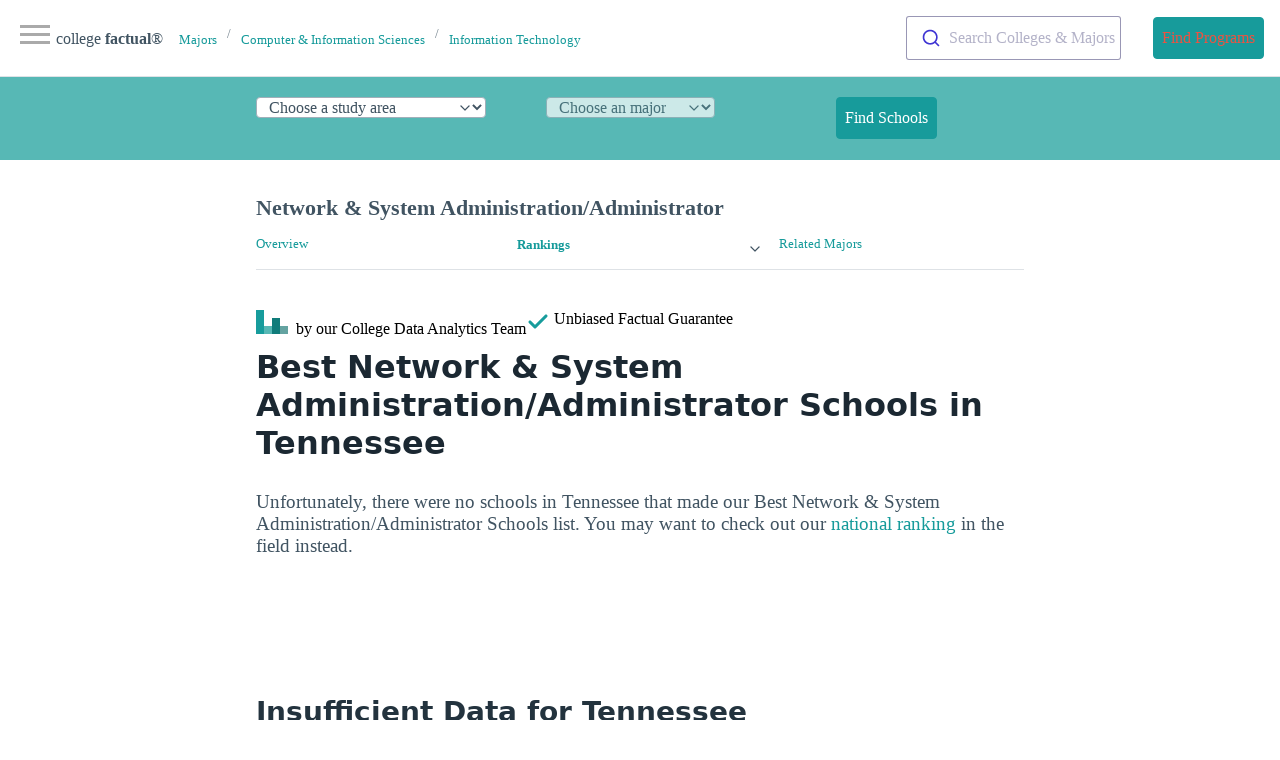

--- FILE ---
content_type: text/html
request_url: https://www.collegefactual.com/majors/computer-information-sciences/it-information-technology/network-and-system-administration-administrator/rankings/top-ranked/southeast/tennessee/?
body_size: 13746
content:
<!DOCTYPE html><html lang="en" data-theme="light"><head><meta charset="utf-8"/>
<script>var __ezHttpConsent={setByCat:function(src,tagType,attributes,category,force,customSetScriptFn=null){var setScript=function(){if(force||window.ezTcfConsent[category]){if(typeof customSetScriptFn==='function'){customSetScriptFn();}else{var scriptElement=document.createElement(tagType);scriptElement.src=src;attributes.forEach(function(attr){for(var key in attr){if(attr.hasOwnProperty(key)){scriptElement.setAttribute(key,attr[key]);}}});var firstScript=document.getElementsByTagName(tagType)[0];firstScript.parentNode.insertBefore(scriptElement,firstScript);}}};if(force||(window.ezTcfConsent&&window.ezTcfConsent.loaded)){setScript();}else if(typeof getEzConsentData==="function"){getEzConsentData().then(function(ezTcfConsent){if(ezTcfConsent&&ezTcfConsent.loaded){setScript();}else{console.error("cannot get ez consent data");force=true;setScript();}});}else{force=true;setScript();console.error("getEzConsentData is not a function");}},};</script>
<script>var ezTcfConsent=window.ezTcfConsent?window.ezTcfConsent:{loaded:false,store_info:false,develop_and_improve_services:false,measure_ad_performance:false,measure_content_performance:false,select_basic_ads:false,create_ad_profile:false,select_personalized_ads:false,create_content_profile:false,select_personalized_content:false,understand_audiences:false,use_limited_data_to_select_content:false,};function getEzConsentData(){return new Promise(function(resolve){document.addEventListener("ezConsentEvent",function(event){var ezTcfConsent=event.detail.ezTcfConsent;resolve(ezTcfConsent);});});}</script>
<script>if(typeof _setEzCookies!=='function'){function _setEzCookies(ezConsentData){var cookies=window.ezCookieQueue;for(var i=0;i<cookies.length;i++){var cookie=cookies[i];if(ezConsentData&&ezConsentData.loaded&&ezConsentData[cookie.tcfCategory]){document.cookie=cookie.name+"="+cookie.value;}}}}
window.ezCookieQueue=window.ezCookieQueue||[];if(typeof addEzCookies!=='function'){function addEzCookies(arr){window.ezCookieQueue=[...window.ezCookieQueue,...arr];}}
addEzCookies([{name:"ezoab_25118",value:"mod42; Path=/; Domain=collegefactual.com; Max-Age=7200",tcfCategory:"store_info",isEzoic:"true",},{name:"ezosuibasgeneris-1",value:"f6c87c43-c71d-4a7b-64aa-7da72effda73; Path=/; Domain=collegefactual.com; Expires=Wed, 27 Jan 2027 17:34:47 UTC; Secure; SameSite=None",tcfCategory:"understand_audiences",isEzoic:"true",}]);if(window.ezTcfConsent&&window.ezTcfConsent.loaded){_setEzCookies(window.ezTcfConsent);}else if(typeof getEzConsentData==="function"){getEzConsentData().then(function(ezTcfConsent){if(ezTcfConsent&&ezTcfConsent.loaded){_setEzCookies(window.ezTcfConsent);}else{console.error("cannot get ez consent data");_setEzCookies(window.ezTcfConsent);}});}else{console.error("getEzConsentData is not a function");_setEzCookies(window.ezTcfConsent);}</script><script type="text/javascript" data-ezscrex='false' data-cfasync='false'>window._ezaq = Object.assign({"edge_cache_status":12,"edge_response_time":131,"url":"https://www.collegefactual.com/majors/computer-information-sciences/it-information-technology/network-and-system-administration-administrator/rankings/top-ranked/southeast/tennessee/"}, typeof window._ezaq !== "undefined" ? window._ezaq : {});</script><script type="text/javascript" data-ezscrex='false' data-cfasync='false'>window._ezaq = Object.assign({"ab_test_id":"mod42"}, typeof window._ezaq !== "undefined" ? window._ezaq : {});window.__ez=window.__ez||{};window.__ez.tf={};</script><script type="text/javascript" data-ezscrex='false' data-cfasync='false'>window.ezDisableAds = true;</script>
<script data-ezscrex='false' data-cfasync='false' data-pagespeed-no-defer>var __ez=__ez||{};__ez.stms=Date.now();__ez.evt={};__ez.script={};__ez.ck=__ez.ck||{};__ez.template={};__ez.template.isOrig=true;__ez.queue=__ez.queue||function(){var e=0,i=0,t=[],n=!1,o=[],r=[],s=!0,a=function(e,i,n,o,r,s,a){var l=arguments.length>7&&void 0!==arguments[7]?arguments[7]:window,d=this;this.name=e,this.funcName=i,this.parameters=null===n?null:w(n)?n:[n],this.isBlock=o,this.blockedBy=r,this.deleteWhenComplete=s,this.isError=!1,this.isComplete=!1,this.isInitialized=!1,this.proceedIfError=a,this.fWindow=l,this.isTimeDelay=!1,this.process=function(){f("... func = "+e),d.isInitialized=!0,d.isComplete=!0,f("... func.apply: "+e);var i=d.funcName.split("."),n=null,o=this.fWindow||window;i.length>3||(n=3===i.length?o[i[0]][i[1]][i[2]]:2===i.length?o[i[0]][i[1]]:o[d.funcName]),null!=n&&n.apply(null,this.parameters),!0===d.deleteWhenComplete&&delete t[e],!0===d.isBlock&&(f("----- F'D: "+d.name),m())}},l=function(e,i,t,n,o,r,s){var a=arguments.length>7&&void 0!==arguments[7]?arguments[7]:window,l=this;this.name=e,this.path=i,this.async=o,this.defer=r,this.isBlock=t,this.blockedBy=n,this.isInitialized=!1,this.isError=!1,this.isComplete=!1,this.proceedIfError=s,this.fWindow=a,this.isTimeDelay=!1,this.isPath=function(e){return"/"===e[0]&&"/"!==e[1]},this.getSrc=function(e){return void 0!==window.__ezScriptHost&&this.isPath(e)&&"banger.js"!==this.name?window.__ezScriptHost+e:e},this.process=function(){l.isInitialized=!0,f("... file = "+e);var i=this.fWindow?this.fWindow.document:document,t=i.createElement("script");t.src=this.getSrc(this.path),!0===o?t.async=!0:!0===r&&(t.defer=!0),t.onerror=function(){var e={url:window.location.href,name:l.name,path:l.path,user_agent:window.navigator.userAgent};"undefined"!=typeof _ezaq&&(e.pageview_id=_ezaq.page_view_id);var i=encodeURIComponent(JSON.stringify(e)),t=new XMLHttpRequest;t.open("GET","//g.ezoic.net/ezqlog?d="+i,!0),t.send(),f("----- ERR'D: "+l.name),l.isError=!0,!0===l.isBlock&&m()},t.onreadystatechange=t.onload=function(){var e=t.readyState;f("----- F'D: "+l.name),e&&!/loaded|complete/.test(e)||(l.isComplete=!0,!0===l.isBlock&&m())},i.getElementsByTagName("head")[0].appendChild(t)}},d=function(e,i){this.name=e,this.path="",this.async=!1,this.defer=!1,this.isBlock=!1,this.blockedBy=[],this.isInitialized=!0,this.isError=!1,this.isComplete=i,this.proceedIfError=!1,this.isTimeDelay=!1,this.process=function(){}};function c(e,i,n,s,a,d,c,u,f){var m=new l(e,i,n,s,a,d,c,f);!0===u?o[e]=m:r[e]=m,t[e]=m,h(m)}function h(e){!0!==u(e)&&0!=s&&e.process()}function u(e){if(!0===e.isTimeDelay&&!1===n)return f(e.name+" blocked = TIME DELAY!"),!0;if(w(e.blockedBy))for(var i=0;i<e.blockedBy.length;i++){var o=e.blockedBy[i];if(!1===t.hasOwnProperty(o))return f(e.name+" blocked = "+o),!0;if(!0===e.proceedIfError&&!0===t[o].isError)return!1;if(!1===t[o].isComplete)return f(e.name+" blocked = "+o),!0}return!1}function f(e){var i=window.location.href,t=new RegExp("[?&]ezq=([^&#]*)","i").exec(i);"1"===(t?t[1]:null)&&console.debug(e)}function m(){++e>200||(f("let's go"),p(o),p(r))}function p(e){for(var i in e)if(!1!==e.hasOwnProperty(i)){var t=e[i];!0===t.isComplete||u(t)||!0===t.isInitialized||!0===t.isError?!0===t.isError?f(t.name+": error"):!0===t.isComplete?f(t.name+": complete already"):!0===t.isInitialized&&f(t.name+": initialized already"):t.process()}}function w(e){return"[object Array]"==Object.prototype.toString.call(e)}return window.addEventListener("load",(function(){setTimeout((function(){n=!0,f("TDELAY -----"),m()}),5e3)}),!1),{addFile:c,addFileOnce:function(e,i,n,o,r,s,a,l,d){t[e]||c(e,i,n,o,r,s,a,l,d)},addDelayFile:function(e,i){var n=new l(e,i,!1,[],!1,!1,!0);n.isTimeDelay=!0,f(e+" ...  FILE! TDELAY"),r[e]=n,t[e]=n,h(n)},addFunc:function(e,n,s,l,d,c,u,f,m,p){!0===c&&(e=e+"_"+i++);var w=new a(e,n,s,l,d,u,f,p);!0===m?o[e]=w:r[e]=w,t[e]=w,h(w)},addDelayFunc:function(e,i,n){var o=new a(e,i,n,!1,[],!0,!0);o.isTimeDelay=!0,f(e+" ...  FUNCTION! TDELAY"),r[e]=o,t[e]=o,h(o)},items:t,processAll:m,setallowLoad:function(e){s=e},markLoaded:function(e){if(e&&0!==e.length){if(e in t){var i=t[e];!0===i.isComplete?f(i.name+" "+e+": error loaded duplicate"):(i.isComplete=!0,i.isInitialized=!0)}else t[e]=new d(e,!0);f("markLoaded dummyfile: "+t[e].name)}},logWhatsBlocked:function(){for(var e in t)!1!==t.hasOwnProperty(e)&&u(t[e])}}}();__ez.evt.add=function(e,t,n){e.addEventListener?e.addEventListener(t,n,!1):e.attachEvent?e.attachEvent("on"+t,n):e["on"+t]=n()},__ez.evt.remove=function(e,t,n){e.removeEventListener?e.removeEventListener(t,n,!1):e.detachEvent?e.detachEvent("on"+t,n):delete e["on"+t]};__ez.script.add=function(e){var t=document.createElement("script");t.src=e,t.async=!0,t.type="text/javascript",document.getElementsByTagName("head")[0].appendChild(t)};__ez.dot=__ez.dot||{};__ez.queue.addFileOnce('/detroitchicago/boise.js', '/detroitchicago/boise.js?gcb=195-6&cb=5', true, [], true, false, true, false);__ez.queue.addFileOnce('/parsonsmaize/abilene.js', '/parsonsmaize/abilene.js?gcb=195-6&cb=e80eca0cdb', true, [], true, false, true, false);__ez.queue.addFileOnce('/parsonsmaize/mulvane.js', '/parsonsmaize/mulvane.js?gcb=195-6&cb=e75e48eec0', true, ['/parsonsmaize/abilene.js'], true, false, true, false);__ez.queue.addFileOnce('/detroitchicago/birmingham.js', '/detroitchicago/birmingham.js?gcb=195-6&cb=539c47377c', true, ['/parsonsmaize/abilene.js'], true, false, true, false);</script>
<script data-ezscrex="false" type="text/javascript" data-cfasync="false">window._ezaq = Object.assign({"ad_cache_level":0,"adpicker_placement_cnt":0,"ai_placeholder_cache_level":0,"ai_placeholder_placement_cnt":-1,"article_category":"/majors/profile/rankings/top-ran","domain":"collegefactual.com","domain_id":25118,"ezcache_level":1,"ezcache_skip_code":0,"has_bad_image":0,"has_bad_words":0,"is_sitespeed":0,"lt_cache_level":0,"publish_date":"2013-05-01","response_size":51206,"response_size_orig":45444,"response_time_orig":82,"template_id":5,"url":"https://www.collegefactual.com/majors/computer-information-sciences/it-information-technology/network-and-system-administration-administrator/rankings/top-ranked/southeast/tennessee/","word_count":0,"worst_bad_word_level":0}, typeof window._ezaq !== "undefined" ? window._ezaq : {});__ez.queue.markLoaded('ezaqBaseReady');</script>
<script type='text/javascript' data-ezscrex='false' data-cfasync='false'>
window.ezAnalyticsStatic = true;

function analyticsAddScript(script) {
	var ezDynamic = document.createElement('script');
	ezDynamic.type = 'text/javascript';
	ezDynamic.innerHTML = script;
	document.head.appendChild(ezDynamic);
}
function getCookiesWithPrefix() {
    var allCookies = document.cookie.split(';');
    var cookiesWithPrefix = {};

    for (var i = 0; i < allCookies.length; i++) {
        var cookie = allCookies[i].trim();

        for (var j = 0; j < arguments.length; j++) {
            var prefix = arguments[j];
            if (cookie.indexOf(prefix) === 0) {
                var cookieParts = cookie.split('=');
                var cookieName = cookieParts[0];
                var cookieValue = cookieParts.slice(1).join('=');
                cookiesWithPrefix[cookieName] = decodeURIComponent(cookieValue);
                break; // Once matched, no need to check other prefixes
            }
        }
    }

    return cookiesWithPrefix;
}
function productAnalytics() {
	var d = {"pr":[6,3],"omd5":"8996adb66c00addf674895707bab6f41","nar":"risk score"};
	d.u = _ezaq.url;
	d.p = _ezaq.page_view_id;
	d.v = _ezaq.visit_uuid;
	d.ab = _ezaq.ab_test_id;
	d.e = JSON.stringify(_ezaq);
	d.ref = document.referrer;
	d.c = getCookiesWithPrefix('active_template', 'ez', 'lp_');
	if(typeof ez_utmParams !== 'undefined') {
		d.utm = ez_utmParams;
	}

	var dataText = JSON.stringify(d);
	var xhr = new XMLHttpRequest();
	xhr.open('POST','/ezais/analytics?cb=1', true);
	xhr.onload = function () {
		if (xhr.status!=200) {
            return;
		}

        if(document.readyState !== 'loading') {
            analyticsAddScript(xhr.response);
            return;
        }

        var eventFunc = function() {
            if(document.readyState === 'loading') {
                return;
            }
            document.removeEventListener('readystatechange', eventFunc, false);
            analyticsAddScript(xhr.response);
        };

        document.addEventListener('readystatechange', eventFunc, false);
	};
	xhr.setRequestHeader('Content-Type','text/plain');
	xhr.send(dataText);
}
__ez.queue.addFunc("productAnalytics", "productAnalytics", null, true, ['ezaqBaseReady'], false, false, false, true);
</script><base href="https://www.collegefactual.com/majors/computer-information-sciences/it-information-technology/network-and-system-administration-administrator/rankings/top-ranked/southeast/tennessee/"/>
      <meta name="mf_offers_url" content="https://www.collegefactual.com/majors/computer-information-sciences/it-information-technology/network-and-system-administration-administrator/offers.json"/>
<meta name="viewport" content="width=device-width, initial-scale=1"/>
<title>2025 Best Colleges for Network &amp; System Administration/Administrator in Tennessee</title>
<meta name="description" content="Find the best colleges for Network &amp; System Administration/Administrator in Tennessee and the greater Southeast region. "/><meta name="robots" content="index, follow"/>
<meta name="googlebot" content="index, follow"/><meta name="ad-template" content="dms-only"/><meta name="mf-type" content="majors"/><meta name="mf-template" content="/majors/profile/rankings/top-ranked/southeast/tennessee "/>
<meta name="category" content="/majors/profile/rankings/top-ranked/southeast/tennessee "/>
<meta name="article:section" content="/majors/profile/rankings/top-ranked/southeast/tennessee "/><meta name="mf_major_slug" content="computer-information-sciences/it-information-technology/network-and-system-administration-administrator"/>
    <meta name="”mf_major_name”" content="Network &amp; System Administration/Administrator"/>
    <meta name="”mf_major_alias”" content=""/>
    <meta name="mf_education_level_type_slug" content="bachelors"/>
    <meta name="mf_education_level_type_name" content="Bachelors"/>
    <meta name="mf_education_level_type_alias" content="bachelors"/>
<script>(function(w,d,s,l,i){w[l]=w[l]||[];w[l].push({'gtm.start':
new Date().getTime(),event:'gtm.js'});var f=d.getElementsByTagName(s)[0],
j=d.createElement(s),dl=l!='dataLayer'?'&l='+l:'';j.async=true;j.src=
'https://www.googletagmanager.com/gtm.js?id='+i+dl;f.parentNode.insertBefore(j,f);
})(window,document,'script','dataLayer','GTM-PCXLXNH');</script>



<meta name="theme-color" content="#009999"/>

<link rel="shortcut icon" href="https://www.collegefactual.com//favicon.ico"/>
<meta name="theme-color" content="#009999"/>


  <script type="application/ld+json">
  {
    "@context": "https://schema.org",
    "@type": "Article",
    "mainEntityOfPage": {
      "@type": "WebPage", 
      "@id": "https:\/\/www.collegefactual.com\/majors\/computer-information-sciences\/it-information-technology\/network-and-system-administration-administrator\/rankings\/top-ranked\/southeast\/tennessee\/" 
    }, 
    "url": "https:\/\/www.collegefactual.com\/majors\/computer-information-sciences\/it-information-technology\/network-and-system-administration-administrator\/rankings\/top-ranked\/southeast\/tennessee\/", 
    "headline": "2025 Best Colleges for Network \u0026 System Administration\/Administrator in Tennessee", 
    "description": "Find the best colleges for Network \u0026 System Administration\/Administrator in Tennessee and the greater Southeast region. ", 
    "abstract": "Find the best colleges for Network \u0026 System Administration\/Administrator in Tennessee and the greater Southeast region. ", 
    "primaryImageOfPage": "https:\/\/s3.amazonaws.com\/college-static-images\/majors\/v1\/11.1_0.jpg", 
    "datePublished": "2013-05-01T08:00:00-05:00",
    "dateModified": "2025-08-01T07:42:15\u002b00:00", 
    "keywords": "[best network \u0026 system administration\/administrator schools in tennessee top schools for network \u0026 system administration\/administrator in tennessee]", 
    "inLanguage": "en-US", 
    "wordCount": "300", 
    "mainContentOfPage": {"cssSelector": "#main_content"},
    "publisher": {
      "@type":"Organization",
      "name":"College Factual",
      "sameAs":[
        "https://twitter.com/CollegeFactual/",
        "https://www.pinterest.com/collegefactual/",
        "https://www.linkedin.com/company/college-factual/",
        "https://plus.google.com/u/0/108455217066876653530/posts"
      ],
      "logo": {
        "@type": "ImageObject", 
        "url": "https://www.collegefactual.com/assets/images/collegefactual-logo-small.svg"
      }, 
      "url":"https:\/\/www.collegefactual.com\/"
    },
    "breadcrumb": {
      "@context":"http://schema.org",
      "@type":"BreadcrumbList",
      "itemListElement":[{ 
          "@type":"ListItem",
          "position":  1 , 
          "item": "\/majors\/",
          "name":"Majors"
        },{ 
          "@type":"ListItem",
          "position":  2 , 
          "item": "\/majors\/computer-information-sciences\/",
          "name":"Computer \u0026 Information Sciences"
        },{ 
          "@type":"ListItem",
          "position":  3 , 
          "item": "\/majors\/computer-information-sciences\/it-information-technology\/",
          "name":"Information Technology"
        },
        { 
          "@type":"ListItem",
          "position":  4 , 
          "item": "https:\/\/www.collegefactual.com\/majors\/computer-information-sciences\/it-information-technology\/network-and-system-administration-administrator\/rankings\/top-ranked\/southeast\/tennessee\/",
          "name":"2025 Best Colleges for Network \u0026 System Administration\/Administrator in Tennessee"
        }]
    }, 
    "potentialAction": {
        "@type": "SearchAction",
        "target": {
          "@type": "EntryPoint",
          "urlTemplate": "https://www.collegefactual.com/search/?cfSearch={search_term_string}"
        },
        "query-input": "required name=search_term_string"
      }
    }
  </script>

  
  
  <meta property="fb:app_id" content="123821471135083"/>
  <meta property="og:url" content="https://www.collegefactual.com/majors/computer-information-sciences/it-information-technology/network-and-system-administration-administrator/rankings/top-ranked/southeast/tennessee/"/>
  <meta property="og:title" content="2025 Best Colleges for Network &amp; System Administration/Administrator in Tennessee"/>
  <meta name="twitter:url" content="https://www.collegefactual.com/majors/computer-information-sciences/it-information-technology/network-and-system-administration-administrator/rankings/top-ranked/southeast/tennessee/"/>
  <meta name="twitter:title" content="2025 Best Colleges for Network &amp; System Administration/Administrator in Tennessee"/>
  <meta property="og:description" content="Find the best colleges for Network &amp; System Administration/Administrator in Tennessee and the greater Southeast region. "/>
  <meta name="twitter:description" content="Find the best colleges for Network &amp; System Administration/Administrator in Tennessee and the greater Southeast region. "/><meta property="og:image" content="https://www.collegefactual.com//_dir-static/img/default_page_share.png"/>
  <meta name="twitter:image" content="https://www.collegefactual.com//_dir-static/img/default_page_share.png"/><link rel="canonical" href="https://www.collegefactual.com/majors/computer-information-sciences/it-information-technology/network-and-system-administration-administrator/rankings/top-ranked/southeast/tennessee/"/>

<link href="/assets/css/styles.css?v=1754034135" rel="stylesheet"/>

<link rel="stylesheet" href="https://cdn.jsdelivr.net/npm/@algolia/autocomplete-theme-classic@1.17.4/dist/theme.min.css" integrity="sha256-UkJ6M/X/7bx51X3Le++E2/XJW0N9E5WA7zgmO9dIONc=" crossorigin="anonymous"/>

<script>
  var cfSiteConfig = {
    baseURL: "https:\/\/www.collegefactual.com\/",
    backendBaseURL: "https:\/\/collegefactual.com",
  };
</script>

<script type="text/javascript" src="https://www.esyoh.com/clients/js/widget.js?ver=3.0.0" id="esyoh-widget-js"></script>

<script type='text/javascript'>
var ezoTemplate = 'orig_site';
var ezouid = '1';
var ezoFormfactor = '1';
</script><script data-ezscrex="false" type='text/javascript'>
var soc_app_id = '0';
var did = 25118;
var ezdomain = 'collegefactual.com';
var ezoicSearchable = 1;
</script></head>

  <body><noscript><iframe src="https://www.googletagmanager.com/ns.html?id=GTM-PCXLXNH"
height="0" width="0" style="display:none;visibility:hidden"></iframe></noscript>

<div id="nav-container">
  <div class="bg"></div>

  <div class="nav-icon" tabindex="0">
    <span class="icon-bar"></span>
    <span class="icon-bar"></span>
    <span class="icon-bar"></span>
  </div>

  <div id="nav-content" tabindex="0">
    <ul>
      <li style="white-space: nowrap;">
        <a id="cfHomeLink" href="https://www.collegefactual.com/" aria-label="Home">
          <img src="/assets/images/logo-header.svg" alt="College Factual"/><span>college <strong>factual</strong></span>
        </a>
      </li><li><a href="/colleges/">Colleges</a></li><li><a href="/majors/">Majors</a></li><li><a href="/rankings/">Rankings</a></li><li>
        <a href="/find-schools/education-level/" role="button" class="contrast" style="width: 90%">Find Schools</a>
      </li>
      
      <li class="small"><a href="https://twitter.com/CollegeFactual">Twitter</a><a href="https://www.facebook.com/CollegeFactual">Facebook</a><a href="https://www.pinterest.com/collegefactual/">Pinterest</a></li>
    </ul>
  </div>
</div>
<nav class="container-fluid" id="navSite">
  <ul>
    <li><a href="https://www.collegefactual.com/" aria-label="Home" class="brandTitle">college <strong>factual</strong>®</a></li>
    <li>
      <nav aria-label="breadcrumb" class="mHide navBreadcrumb">
        <ul><li><a href="/majors/" style="font-size:0.8rem;">Majors</a></li><li><a href="/majors/computer-information-sciences/" style="font-size:0.8rem;">Computer &amp; Information Sciences</a></li><li><a href="/majors/computer-information-sciences/it-information-technology/" style="font-size:0.8rem;">Information Technology</a></li></ul>
      </nav>
    </li>
  </ul>
  <ul>
     <li>
      <div id="autocomplete"></div>
    </li>

    <li>
      
          
        
    </li>
  
    <li>
        <a href="/find-schools/education-level/" role="button" class="contrast">Find Programs</a>
    </li>
    
    
    
  </ul>
</nav>

<div id="dpHeader" class="container-fluid">
  <div class="container"><form action="https://www./majors/" method="post" id="degreePicker" name="degreePicker" class="degreePicker" onsubmit="dpSubmit();">

<div id="dpDiv">
  <div id="cip0div">
    <label for="cip0" class="cip0"><select id="cip0" name="cip0">
        <option value="">Choose a study area</option>
        <option value="arts">Art &amp; Design</option>
        <option value="business">Business &amp; Management</option>
        <option value="tech">Computers &amp; Technology</option>
        <option value="law">Criminal Justice &amp; Legal</option>
        <option value="education">Education &amp; Teaching</option>
        <option value="humanities">Liberal Arts &amp; Humanities</option>
        <option value="healthcare">Nursing &amp; Healthcare</option>
        <option value="psychology">Psychology &amp; Counseling</option>
        <option value="stem">Science &amp; Engineering</option>
        <option value="trades">Trades &amp; Careers</option>
        <option value="general">Undecided/General</option>
      </select>
    </label>
  </div>
  <div id="cip2div">
    <label for="cip2" class="cip2"><select id="cip2" name="cip2" disabled="">
        <option value="">Choose an major</option>
      </select>
    </label>
  </div>
  <div id="cip6div">
    <label for="cip6" class="cip6"><select id="cip6" name="cip6" disabled="">
        <option value="">Choose an emphasis (optional)</option>
      </select>
    </label>
  </div>
  <div style="align-self: flex-end;">
    <button type="submit" id="dpBtn" value="Find Schools" class="contrast dpBtn" disabled="">Find Schools</button>
  </div>
</div>
<input type="hidden" name="template" id="template" value=""/>
<input type="hidden" name="offers" id="offers" value="false"/>


</form>
</div>
</div><div id="cfAdBlock-102" class="cfAdBlock"><span id="ezoic-pub-ad-placeholder-102"></span></div><div class="container" id="navPage">
        <nav>
            <ul>
                <li><span id="pageTitle">Network &amp; System Administration/Administrator</span></li>
            </ul></nav>
    </div><div class="container" id="navPageMenu">
            <div class="grid"><div><a href="https://www.collegefactual.com//majors/computer-information-sciences/it-information-technology/network-and-system-administration-administrator/" class="">Overview</a></div><div><details role="list">
                                        <summary aria-haspopup="listbox" aria-controls="nav-rankings" role="link"><a href="https://www.collegefactual.com//majors/computer-information-sciences/it-information-technology/network-and-system-administration-administrator/rankings/" class="active">Rankings</a></summary>
                                        <ul role="listbox"><li class="navItemCurrent"><a class="nav-link secondaryItem currentSubItem" href="https://www.collegefactual.com//majors/computer-information-sciences/it-information-technology/network-and-system-administration-administrator/rankings/top-ranked/">Top Ranked</a></li><li class=""><a class="nav-link secondaryItem" href="https://www.collegefactual.com//majors/computer-information-sciences/it-information-technology/network-and-system-administration-administrator/rankings/top-ranked-online/">Top Online</a></li><li class=""><a class="nav-link secondaryItem" href="https://www.collegefactual.com//majors/computer-information-sciences/it-information-technology/network-and-system-administration-administrator/rankings/highest-paid-grads/">Highest Paid</a></li><li class=""><a class="nav-link secondaryItem" href="https://www.collegefactual.com//majors/computer-information-sciences/it-information-technology/network-and-system-administration-administrator/rankings/best-value/">Best Value</a></li><li class=""><a class="nav-link secondaryItem" href="https://www.collegefactual.com//majors/computer-information-sciences/it-information-technology/network-and-system-administration-administrator/rankings/most-popular/">Popular</a></li><li class=""><a class="nav-link secondaryItem" href="https://www.collegefactual.com//majors/computer-information-sciences/it-information-technology/network-and-system-administration-administrator/rankings/most-popular-online/">Popular Online</a></li><li class=""><a class="nav-link secondaryItem" href="https://www.collegefactual.com//majors/computer-information-sciences/it-information-technology/network-and-system-administration-administrator/rankings/most-focused/">Focused</a></li><li class=""><a class="nav-link secondaryItem" href="https://www.collegefactual.com//majors/computer-information-sciences/it-information-technology/network-and-system-administration-administrator/rankings/top-ranked-non-traditional/">Non-Traditional</a></li><li class=""><a class="nav-link secondaryItem" href="https://www.collegefactual.com//majors/computer-information-sciences/it-information-technology/network-and-system-administration-administrator/rankings/top-ranked-veterans/">Veterans</a></li></ul>
                                    </details></div><div><a href="https://www.collegefactual.com//majors/computer-information-sciences/it-information-technology/network-and-system-administration-administrator/related-majors/" class="">Related Majors</a></div></div>
        </div>
        
        <div id="byline" class="container">
  <div><img src="/assets/images/logo-header.svg" alt="College Factual"/> <span class="mHide"> by our College </span>Data Analytics Team</div>
  <div id="fact-check">      <span class="mHide"> Unbiased </span>Factual Guarantee</div>
</div><div class="container"><!-- Ensure we don't divide by zero -->
<h1 id="best-network--system-administrationadministrator-schools-in-tennessee">Best Network &amp; System Administration/Administrator Schools in Tennessee</h1>
<p>Unfortunately, there were no schools in Tennessee that made our Best Network &amp; System Administration/Administrator Schools list. You may want to check out our <a href="https://www.collegefactual.com/majors/computer-information-sciences/it-information-technology/network-and-system-administration-administrator/rankings/top-ranked/">national ranking</a> in the field instead.
</p></div><div id="cfAdBlock-159" class="cfAdBlock"><span id="ezoic-pub-ad-placeholder-159"></span></div><div class="container"><p></p>
<div class="esy_widget_container "></div>

<script data-cfasync="false" type="text/javascript">
    document.addEventListener("DOMContentLoaded", function(event) {ESY.Widget({
        category_id: '',
        new_window: '',
        results: '3',
        title: 'Featured Network \u0026 System Administration\/Administrator Programs',
        domain_id: 'collegefactual.com',
        type: 'custom_bullets',
        widget_layout: 'vertical',
        intro: 'Learn about start dates, transferring credits, availability of financial aid, and more by contacting the universities offering the following programs: ',
        placement: '',
        custom_options: 'CompTIA Network\u002b Training Boot Camp :847; CompTIA Security\u002b Training Boot Camp :846'
    });});
</script>

<p><a name="methodology"></a></p>
<div class="esy_widget_container "></div>

<script data-cfasync="false" type="text/javascript">
    document.addEventListener("DOMContentLoaded", function(event) {ESY.Widget({
        category_id: '847,846',
        new_window: '',
        results: '3',
        title: 'Featured Network \u0026 System Administration\/Administrator Programs',
        domain_id: 'collegefactual.com',
        type: 'listings',
        widget_layout: 'vertical',
        intro: 'Learn about start dates, transferring credits, availability of financial aid, and more by contacting the universities below.',
        placement: '',
        custom_options: ''
    });});
</script>

<p><a name="discover_best_schools"></a>
<a name="rankings_top25"></a></p>
<h2 id="insufficient-data-for-tennessee">Insufficient Data for Tennessee</h2>
<p>As a result of lacking data, we couldn&#39;t show you the network &amp; system administration/administrator quality ranking. This is usually due to there not being enough schools in Tennessee that both offer network &amp; system administration/administrator and provided enough information for us to do a sufficient analysis.</p>
<p>Instead,  take a look at  at some of our other Network &amp; System Administration/Administrator rankings below or check out our overall <a href="/majors/computer-information-sciences/it-information-technology/network-and-system-administration-administrator/rankings/top-ranked/">Best Colleges for Network &amp; System Administration/Administrator</a> ranking.</p>
<p><a name="rankings_top50"></a></p>
<div class="esy_widget_container "></div>

<script data-cfasync="false" type="text/javascript">
    document.addEventListener("DOMContentLoaded", function(event) {ESY.Widget({
        category_id: '711,712,851',
        new_window: '',
        results: '3',
        title: 'Related Programs',
        domain_id: 'collegefactual.com',
        type: 'listings',
        widget_layout: 'vertical',
        intro: 'Learn about other programs related to Network \u0026 System Administration\/Administrator that might interest you.',
        placement: '',
        custom_options: ''
    });});
</script>

<p><a name="rankings_top15pct"></a></p>
<p><a name="rankings_honorable_mentions"></a></p>
<p><a name="top_ranking_lists"></a></p>
<p><a href="/rankings/">View All Rankings &gt;</a></p>
<p><a name="related_majors"></a></p>
<h2 id="rankings-in-majors-related-to-network-administration">Rankings in Majors Related to Network Administration</h2>
<p>Network &amp; System Administration/Administrator is one of 6 different types of <a href="/majors/computer-information-sciences/it-information-technology/rankings/top-ranked/">Information Technology</a> programs to choose from.</p>
<p><a name="related_majors_siblings"></a></p>
<h3 id="most-popular-majors-related-to-network-administration">Most Popular Majors Related to Network Administration</h3>
<figure><table role="grid" class="table">
<thead>
<tr>
<th style="text-align:left">Related Major</th>
<th style="text-align:right">Annual Graduates</th>
</tr>
</thead>
<tbody>
<tr>
<td style="text-align:left"><a href="/majors/computer-information-sciences/it-information-technology/computer-support-specialist/rankings/top-ranked/southeast/tennessee/">Computer Support Specialist</a></td>
<td style="text-align:right">231</td>
</tr>
<tr>
<td style="text-align:left"><a href="/majors/computer-information-sciences/it-information-technology/system-networking-and-lan-wan-management-manager/rankings/top-ranked/southeast/tennessee/">System, Networking, &amp; LAN/WAN Management/Manager</a></td>
<td style="text-align:right">46</td>
</tr>
<tr>
<td style="text-align:left"><a href="/majors/computer-information-sciences/it-information-technology/information-technology-project-management/rankings/top-ranked/southeast/tennessee/">Information Technology Project Management</a></td>
<td style="text-align:right">34</td>
</tr>
<tr>
<td style="text-align:left"><a href="/majors/computer-information-sciences/it-information-technology/computer-is-security/rankings/top-ranked/southeast/tennessee/">Computer &amp; IS Security</a></td>
<td style="text-align:right">25</td>
</tr>
<tr>
<td style="text-align:left"><a href="/majors/computer-information-sciences/it-information-technology/information-technology-management/rankings/top-ranked/southeast/tennessee/">Information Technology Management</a></td>
<td style="text-align:right">3</td>
</tr>
<tr>
<td style="text-align:left"><a href="/majors/computer-information-sciences/it-information-technology/web-multimedia-management-and-webmaster/rankings/top-ranked/southeast/tennessee/">Web/Multimedia Management &amp; Webmaster</a></td>
<td style="text-align:right">1</td>
</tr>
</tbody>
</table>
</figure>
<p><a href="/majors/computer-information-sciences/it-information-technology/network-and-system-administration-administrator/related-majors/">View All Network Administration Related Majors &gt;</a></p>
<p><a name="references"></a>
</p></div><div id="cfAdBlock-115" class="cfAdBlock"><span id="ezoic-pub-ad-placeholder-115"></span></div><div class="container"><p></p>
<h2 id="notes-and-references">Notes and References</h2>
<ul>
<li>The bars on the spread charts above show the distribution of the schools on this list +/- one standard deviation from the mean.</li>
<li>The Integrated Postsecondary Education Data System (<a href="https://nces.ed.gov/ipeds/">IPEDS</a>) from the National Center for Education Statistics (NCES), a branch of the U.S. Department of Education (DOE) serves as the core of the rest of our data about colleges.</li>
<li>Credit for the banner image above goes to <a href="https://www.pexels.com/photo/usb-technology-green-microchip-57007/">Craig Dennis</a>.</li>
</ul>
<p>More about our <a href="/about/references/">data sources and methodologies</a>.</p>
<div id="cfAdBlock-116" class="cfAdBlock"><span id="ezoic-pub-ad-placeholder-116"></span></div>

    </div><div class="container-fluid" style="margin-top:20px;border-top:1px solid #ccc;">
  <div class="container" style="padding:20px 0px 0px 0px;">
    <h4>Popular Reports</h4>
    <details>
      <summary><strong>College Rankings</strong></summary>
      <div class="grid">
        <div>
          <strong>Ranking Types</strong>
          <aside>
            <nav class="footerNav">
              <ul>
                <li><a href="/rankings/best-colleges/">Quality</a></li>
                <li><a href="/rankings/best-colleges-for-money/">Value</a></li>
                
                <li><a href="/rankings/non-traditional/">Adults</a></li>
                <li><a href="/rankings/veterans/">Veterans</a></li>
                <li><a href="/rankings/sports/">Athletes</a></li>
                <li><a href="/rankings/international/">International</a></li>
                
                <li><a href="/rankings/religion/">Religion</a></li>
                <li><a href="/rankings/diversity/">Diversity</a></li>
                <li><a href="/rankings/">all rankings</a></li>
              </ul>
            </nav>
          </aside>
        </div>
        <div>
          <strong>Athletes</strong>
          <aside>
            <nav class="footerNav">
              <ul>
                <li><a href="/rankings/sports/basketball-men/division1/">Men&#39;s D1 Basketball</a></li>
                <li><a href="/rankings/sports/baseball-men/division1">Men&#39;s D1 Baseball</a></li>
                <li><a href="/rankings/sports/football-men/division1-alt/">Men&#39;s FBS Football</a></li>
                <li><a href="/rankings/sports/icehockey-men/division1/">Men&#39;s D1 Ice Hockey</a></li>
                <li><a href="/rankings/sports/soccer-men/division1/">Men&#39;s D1 Soccer</a></li>
                <li><a href="/rankings/sports/soccer-women/division1">Women&#39;s D1 Soccer</a></li>
                <li><a href="/rankings/sports/swimming-women/division1">Women&#39;s D1 Swimming</a></li>
                <li><a href="/rankings/sports/softball-women/division1">Women&#39;s D1 Softball</a></li>
                <li><a href="/rankings/sports/">all 26 sports &amp; divisions...</a></li>
              </ul>
            </nav>
          </aside>
        </div>
        <div>
          <strong>Students From</strong>
          <aside>
            <nav class="footerNav">
              <ul>
                <li><a href="/rankings/international/canada/">Canada</a></li>
                <li><a href="/rankings/international/china/">China</a></li>
                <li><a href="/rankings/international/india/">India</a></li>
                <li><a href="/rankings/international/iran/">Iran</a></li>
                <li><a href="/rankings/international/japan/">Japan</a></li>
                <li><a href="/rankings/international/saudi-arabia/">Saudi Arabia</a></li>
                <li><a href="/rankings/international/taiwan/">Taiwan</a></li>
                <li><a href="/rankings/international/vietnam/">Vietnam</a></li>
                <li><a href="/rankings/international/">all 50 countries...</a></li>
              </ul>
            </nav>
          </aside>
        </div>
      </div>
    </details>

    <details>
      <summary><strong>Best by Location</strong></summary>
      <div class="grid">
        <div>
          <strong>Regions</strong>
          <aside>
            <nav class="footerNav">
              <ul>
                <li><a href="/rankings/best-colleges/far-western-us/">Far Western US</a></li>
                <li><a href="/rankings/best-colleges/great-lakes/">Great Lakes</a></li>
                <li><a href="/rankings/best-colleges/middle-atlantic/">Middle Atlantic</a></li>
                <li><a href="/rankings/best-colleges/new-england/">New England</a></li>
                <li><a href="/rankings/best-colleges/the-plains-states/">Plains States</a></li>
                <li><a href="/rankings/best-colleges/rocky-mountains/">Rocky Mountains</a></li>
                <li><a href="/rankings/best-colleges/southeast/">Southeast</a></li>
                <li><a href="/rankings/best-colleges/southeast/">Southwest</a></li>
              </ul>
            </nav>
          </aside>
        </div>
        <div>
          <aside>
            <strong>Popular States</strong>
            <nav class="footerNav">
              <ul>
                <li><a href="/rankings/best-colleges/far-western-us/california/">California</a></li>
                <li><a href="/rankings/best-colleges/far-western-us/colorado/">Colorado</a></li>
                <li><a href="/rankings/best-colleges/southeast/florida/">Florida</a></li>
                <li><a href="/rankings/best-colleges/southeast/georgia/">Georgia</a></li>
                <li><a href="/rankings/best-colleges/great-lakes/illinois/">Illinois</a></li>
                <li><a href="/rankings/best-colleges/southeast/massachusetts/">Massachusetts</a></li>
                <li><a href="/rankings/best-colleges/great-lakes/michigan/">Michigan</a></li>
              </ul>
            </nav>
          </aside>
        </div>
        <div>
          <aside>
            <nav class="footerNav">
              <ul>
                <li><a href="/rankings/best-colleges/southeast/new-jersey/">New Jersey</a></li>
                <li><a href="/rankings/best-colleges/middle-atlantic/new-york/">New York</a></li>
                <li><a href="/rankings/best-colleges/southeast/north-carolina/">North Carolina</a></li>
                <li><a href="/rankings/best-colleges/great-lakes/ohio/">Ohio</a></li>
                <li><a href="/rankings/best-colleges/middle-atlantic/pennsylvania/">Pennsylvania</a></li>
                <li><a href="/rankings/best-colleges/southwest/texas/">Texas</a></li>
                <li><a href="/rankings/best-colleges/southeast/virginia/">Virginia</a></li>
                <li><a href="/rankings/best-colleges/southeast/washington/">Washington</a></li>
              </ul>
            </nav>
          </aside>
        </div>
      </div>
    </details>

    <details>
      <summary><strong>Degree Guides by Major</strong></summary>
      <div class="grid">
        <div>
          <strong>Fields of Study</strong>
          <aside>
            <nav class="footerNav">
              <ul>
                <li><a href="/majors/architecture-and-related-services/">Architecture</a></li>
                <li><a href="/majors/business-management-marketing-sales/">Business</a></li>
                <li><a href="/majors/communication-journalism-media/">Communications</a></li>
                <li><a href="/majors/construction-trades/">Construction</a></li>
                <li><a href="/majors/education/">Education &amp; Teaching</a></li>
                <li><a href="/majors/engineering/">Engineering</a></li>
                <li><a href="/majors/health-care-professions/">Healthcare</a></li>
                <li><a href="/majors/computer-information-sciences/">IT &amp; Computers</a></li>
                <li><a href="/majors/legal-studies-and-professions/">Law</a></li>
                <li><a href="/majors/mathematics-and-statistics/">Mathematics</a></li>
                <li><a href="/majors/physical-sciences/">Physical Sciences</a></li>
                <li><a href="/majors/psychology/">Psychology</a></li>
                <li><a href="/majors/social-sciences/">Social Sciences</a></li>
                <li><a href="/majors/visual-and-performing-arts/">Visual &amp; Performing Arts</a></li>
                <li><a href="/majors/">all fields...</a></li>
              </ul>
            </nav>
          </aside>
        </div>
        <div>
          <strong>Popular Majors</strong>
          <aside>
            <nav class="footerNav">
              <ul>
                <li><a href="/majors/business-management-marketing-sales/accounting/">Accounting</a></li>
                <li><a href="/majors/engineering/aerospace-and-aeronautical-engineering/">Aerospace Engineering</a></li>
                <li><a href="/majors/biological-biomedical-sciences/general-biology/">Biology</a></li>
                <li><a href="/majors/business-management-marketing-sales/business-administration-and-management/">Business Administration</a></li>
                <li><a href="/majors/computer-information-sciences/computer-science/">Computer Science</a></li>
                <li><a href="/majors/computer-information-sciences/computer-information-systems-cis/">Computer Information Systems</a></li>
                <li><a href="/majors/construction-trades/rankings/top-ranked/">Construction Trades</a></li>
                <li><a href="/majors/protective-security-safety-services/criminal-justice-and-corrections/">Criminal Justice</a></li>
                <li><a href="/majors/multi-interdisciplinary-studies/data-science/">Data Science</a></li>
                <li><a href="/majors/social-sciences/economics/">Economics</a></li>
                <li><a href="/majors/business-management-marketing-sales/entrepreneurial-studies/">Entrepreneurship</a></li>
                <li><a href="/majors/natural-resources-conservation/natural-resources-conservation/">Environmental Science</a></li>
                <li><a href="/majors/business-management-marketing-sales/finance-financial-management/">Finance</a></li>
                <li><a href="/majors/visual-and-performing-arts/design-and-applied-arts/graphic-design/">Graphic Design</a></li>
                <li><a href="/majors/health-care-professions/health-medical-administrative-services/">Healthcare Administration</a></li>
              </ul>
            </nav>
          </aside>
        </div>
        <div>
          <strong>Popular Majors</strong>
          <aside>
            <nav class="footerNav">
              <ul>
                <li><a href="/majors/history/history/">History</a></li>
                <li><a href="/majors/communication-journalism-media/journalism/">Journalism</a></li>
                <li><a href="/majors/liberal-arts-sciences-humanities/liberal-arts-and-general-studies/liberal-arts/">Liberal Arts</a></li>
                <li><a href="/majors/business-management-marketing-sales/marketing/">Marketing</a></li>
                <li><a href="/majors/engineering/me-mechanical-engineering/">Mechanical Engineering</a></li>
                <li><a href="/majors/visual-and-performing-arts/music/">Music</a></li>
                <li><a href="/majors/health-care-professions/nursing/">Nursing</a></li>
                <li><a href="/majors/visual-and-performing-arts/film-video-and-photographic-arts/photography/">Photography</a></li>
                <li><a href="/majors/physical-sciences/physics/">Physics</a></li>
                <li><a href="/majors/social-sciences/political-science-and-government/">Political Science</a></li>
                <li><a href="/majors/health-care-professions/public-health/">Public Health</a></li>
                <li><a href="/majors/psychology/general-psychology/">Psychology</a></li>
                <li><a href="/majors/social-services-public-administration/social-work/">Social Work</a></li>
                <li><a href="/majors/education/">Teaching</a></li>
                <li><a href="/majors/">1,000+ majors...</a></li>
              </ul>
            </nav>
          </aside>
        </div>
      </div>
    </details>

    <details>
      <summary><strong>Graduate Programs</strong></summary>
      <div class="grid">
        <div>
          <strong>By Degree Level</strong>
          <aside>
            <nav class="footerNav">
              <ul>
                <li><a href="/rankings/best-graduate-schools/masters-degrees/">Masters</a></li>
                <li><a href="/rankings/best-graduate-schools/doctorate-degrees/">Doctorates</a></li>
              </ul>
            </nav>
          </aside>
          <strong>Popular Programs</strong>
          <aside>
            <nav class="footerNav">
              <ul>
                <li><a href="/majors/business-management-marketing-sales/accounting/rankings/best-graduate-schools/masters-degrees/">Accounting</a></li>
                <li><a href="/majors/communication-journalism-media/communication-media-studies/rankings/best-graduate-schools/masters-degrees/">Communications</a></li>
                <li><a href="/majors/protective-security-safety-services/criminal-justice-and-corrections/rankings/best-graduate-schools/masters-degrees/">Criminal Justice</a></li>
                <li><a href="/majors/business-management-marketing-sales/construction-management/rankings/best-graduate-schools/masters-degrees/">Construction Management</a></li>
                <li><a href="/majors/computer-information-sciences/it-information-technology/computer-is-security/rankings/best-graduate-schools/masters-degrees/">Cyber Security</a></li>
                <li><a href="https://www.collegefactual.com/majors/multi-interdisciplinary-studies/data-analytics/rankings/best-graduate-schools/masters-degrees/">Data Analytics</a></li>
                <li><a href="/majors/social-sciences/economics/rankings/best-graduate-schools/masters-degrees/">Economics</a></li>
              </ul>
            </nav>
          </aside>
        </div>
        <div>
          <aside>
            <nav class="footerNav">
              <ul>
                <li><a href="/majors/education/educational-administration/rankings/best-graduate-schools/masters-degrees/">Education Administration</a></li>
                <li><a href="/majors/natural-resources-conservation/natural-resources-conservation/">Environmental Science</a></li>
                <li><a href="/majors/business-management-marketing-sales/finance-financial-management/finance/rankings/best-graduate-schools/masters-degrees/">Finance</a></li>
                <li><a href="/majors/computer-information-sciences/computer-programming/computer-game-programming/rankings/best-graduate-schools/masters-degrees/">Game Development</a></li>
                <li><a href="/majors/health-care-professions/health-medical-administrative-services/health-care-management/rankings/best-graduate-schools/masters-degrees/">Healthcare Management</a></li>
                <li><a href="/majors/health-care-professions/medical-illustration-informatics/rankings/best-graduate-schools/masters-degrees/">Healthcare Informatics</a></li>
                <li><a href="/majors/business-management-marketing-sales/human-resource-management/rankings/best-graduate-schools/masters-degrees/">Human Resources</a></li>
                <li><a href="/majors/computer-information-sciences/computer-information-systems-cis/information-technology/rankings/best-graduate-schools/masters-degrees/">Information Technology</a></li>
                <li><a href="https://www.collegefactual.com/majors/business-management-marketing-sales/international-business/rankings/best-graduate-schools/masters-degrees/">International Business</a></li>
                <li><a href="/majors/legal-studies-and-professions/rankings/best-graduate-schools/doctorate-degrees/">Law</a></li>
                <li><a href="/majors/business-management-marketing-sales/marketing/rankings/best-graduate-schools/masters-degrees/">Marketing</a></li>
              </ul>
            </nav>
          </aside>
        </div>
        <div>
          <aside>
            <nav class="footerNav">
              <ul>
                <li><a href="/majors/business-management-marketing-sales/business-administration-and-management/business-administration-and-management-general/rankings/best-graduate-schools/masters-degrees/">MBA</a></li>
                <li><a href="/majors/visual-and-performing-arts/music/rankings/best-graduate-schools/masters-degrees/">Music Business</a></li>
                <li><a href="/majors/health-care-professions/nursing/nursing-administration/rankings/best-graduate-schools/masters-degrees/">Nursing Administration</a></li>
                <li><a href="/majors/business-management-marketing-sales/business-administration-and-management/project-management/rankings/best-graduate-schools/masters-degrees/">Project Management</a></li>
                <li><a href="/majors/social-services-public-administration/public-administration/rankings/best-graduate-schools/masters-degrees/">Public Administration</a></li>
                <li><a href="/majors/health-care-professions/public-health/rankings/best-graduate-schools/masters-degrees/">Public Health</a></li>
                <li><a href="/majors/psychology/rankings/best-graduate-schools/masters-degrees/">Psychology</a></li>
                <li><a href="/majors/education/special-education/rankings/best-graduate-schools/masters-degrees/">Psychology</a></li>
                
                <li><a href="/majors/parks-recreation-fitness/health-and-physical-education/sports-management/rankings/best-graduate-schools/masters-degrees/">Sports Management</a></li>
                <li><a href="/majors/business-management-marketing-sales/business-administration-and-management/supply-chain-management/rankings/best-graduate-schools/masters-degrees/">Supply Chain Management</a></li>
                <li><a href="/majors/">1,000+ programs...</a></li>
              </ul>
            </nav>
          </aside>
        </div>
      </div>
    </details>
  </div>
</div><div id="cfAdBlock-613" class="cfAdBlock"><span id="ezoic-pub-ad-placeholder-613"></span></div><a id="collegeMatcher"></a>
    <div class="container-fluid" style="background-color:#57B8B5;">
      <div class="container" style="padding:30px;margin-top:20px;magin-bottom:0px;">
        <h4 style="color:#fff;">Compare Your School Options</h4>
        <div style="color:#fff;"><form action="https://www./majors/" method="post" id="degreePicker" name="degreePicker" class="degreePicker" onsubmit="dpSubmit();">

<div id="dpDiv">
  <div id="cip0div">
    <label for="cip0" class="cip0">I WANT TO STUDY<select id="cip0" name="cip0">
        <option value="">Choose a study area</option>
        <option value="arts">Art &amp; Design</option>
        <option value="business">Business &amp; Management</option>
        <option value="tech">Computers &amp; Technology</option>
        <option value="law">Criminal Justice &amp; Legal</option>
        <option value="education">Education &amp; Teaching</option>
        <option value="humanities">Liberal Arts &amp; Humanities</option>
        <option value="healthcare">Nursing &amp; Healthcare</option>
        <option value="psychology">Psychology &amp; Counseling</option>
        <option value="stem">Science &amp; Engineering</option>
        <option value="trades">Trades &amp; Careers</option>
        <option value="general">Undecided/General</option>
      </select>
    </label>
  </div>
  <div id="cip2div">
    <label for="cip2" class="cip2">MAJORING IN<select id="cip2" name="cip2" disabled="">
        <option value="">Choose an major</option>
      </select>
    </label>
  </div>
  <div id="cip6div">
    <label for="cip6" class="cip6">WITH A FOCUS IN<select id="cip6" name="cip6" disabled="">
        <option value="">Choose an emphasis (optional)</option>
      </select>
    </label>
  </div>
  <div style="align-self: flex-end;">
    <button type="submit" id="dpBtn" value="Explore Opportunities" class="contrast dpBtn" disabled="">Explore Opportunities</button>
  </div>
</div>
<input type="hidden" name="template" id="template" value=""/>
<input type="hidden" name="offers" id="offers" value="false"/>


</form>
</div>
      </div>
    </div>


    <footer><div class="container" style="margin-top:0px;">
  <div class="grid">
    <div>
      
      <a href="https://www.collegefactual.com/" aria-label="Home" class="brandFooter">
        <img src="/assets/images/logo-header.svg" alt="College Factual" style="width:40px;margin-bottom:4px;"/>
        <br/>college<br/><strong>factual</strong>®
      </a>
    </div>
    <div>
      <aside>
        <nav class="footerNav">
          <ul>
            <li><a href="/about/">About Us</a></li>
            
            <li><a href="/about/press/">Press</a></li>
            <li><a href="/about/contact/">Contact Us</a></li>
            <li><a href="https://collegefactual.uservoice.com/">Support</a></li>
          </ul>
        </nav>
      <aside>
    </aside></aside></div>
    <div>
      <aside>
        <nav class="footerNav">
          <ul>
            <li><a href="/about/references/">Data Sources</a></li>
            <li><a href="/about/references/#methodologies">Methodologies</a></li>
            <li><a href="/partners/advertisers/">Advertise</a></li>
            <li><a href="/partners/">Partners</a></li>
          </ul>
        </nav>
      <aside>
    </aside></aside></div>
    <div>
      <aside>
        <nav class="footerNav">
          <li><a href="https://twitter.com/CollegeFactual/">Twitter</a></li> 
          <li><a href="https://www.pinterest.com/collegefactual/">Pinterest</a></li> 
          <li><a href="https://www.facebook.com/CollegeFactual/">Facebook</a></li> 
          <li><a href="https://www.linkedin.com/company/college-factual/">LinkedIn</a></li> 
        </nav>
      </aside>
    </div>
    <div>
      <aside>
        <nav class="footerNav">
          <li><a target="_blank" href="/about/terms/">Terms of Use</a></li>
          <li><a target="_blank" href="/about/privacy/">Privacy Policy</a></li>
          <li><a target="_blank" href="https://colleges.collegefactual.com/california-privacy/">California Notice</a></li>
          <li><a target="_blank" href="https://colleges.collegefactual.com/california-privacy/">Do Not Sell My Info</a></li>
        </nav>
      </aside>
    </div>
  </div>
</div>
<div class="container-fluid">
  <div class="container" style="padding:20px;text-align:center;font-size:0.8rem;">
    © <span id="year">2023</span> All Rights Reserved. College Factual® is a registered trademark of Media Factual.
  </div>
</div>
<script>
    document.getElementById("year").innerHTML = new Date().getFullYear();
</script>
</footer>
<script>
    window.my_cf_root_url = "";
</script>


<script src="https://cdn.jsdelivr.net/npm/@algolia/autocomplete-js@1.17.4/dist/umd/index.production.js" integrity="sha256-E5VTDZxp0Tq5ayOt9uHzrqqEzXOL5VJl+0QOJSBnn4Q=" crossorigin="anonymous"></script>

<script type="text/javascript" src="/assets/js/autocomplete.js?v=1754034135"></script>

<script src="https://unpkg.com/aws-amplify@4/dist/aws-amplify.min.js"></script>

<script src="https://unpkg.com/htmx.org@1.9.10" integrity="sha384-D1Kt99CQMDuVetoL1lrYwg5t+9QdHe7NLX/SoJYkXDFfX37iInKRy5xLSi8nO7UC" crossorigin="anonymous"></script>

<script type="text/javascript" src="/assets/js/mf-users.js?v=1754034135"></script>

<script type="text/javascript" src="/assets/js/mf.js?v=1754034135"></script>
<script type="text/javascript" src="/assets/js/dp_data.js?v=1754034135"></script>
<script type="text/javascript" src="/assets/js/dp.js?v=1754034135"></script>



<script data-cfasync="false">function _emitEzConsentEvent(){var customEvent=new CustomEvent("ezConsentEvent",{detail:{ezTcfConsent:window.ezTcfConsent},bubbles:true,cancelable:true,});document.dispatchEvent(customEvent);}
(function(window,document){function _setAllEzConsentTrue(){window.ezTcfConsent.loaded=true;window.ezTcfConsent.store_info=true;window.ezTcfConsent.develop_and_improve_services=true;window.ezTcfConsent.measure_ad_performance=true;window.ezTcfConsent.measure_content_performance=true;window.ezTcfConsent.select_basic_ads=true;window.ezTcfConsent.create_ad_profile=true;window.ezTcfConsent.select_personalized_ads=true;window.ezTcfConsent.create_content_profile=true;window.ezTcfConsent.select_personalized_content=true;window.ezTcfConsent.understand_audiences=true;window.ezTcfConsent.use_limited_data_to_select_content=true;window.ezTcfConsent.select_personalized_content=true;}
function _clearEzConsentCookie(){document.cookie="ezCMPCookieConsent=tcf2;Domain=.collegefactual.com;Path=/;expires=Thu, 01 Jan 1970 00:00:00 GMT";}
_clearEzConsentCookie();if(typeof window.__tcfapi!=="undefined"){window.ezgconsent=false;var amazonHasRun=false;function _ezAllowed(tcdata,purpose){return(tcdata.purpose.consents[purpose]||tcdata.purpose.legitimateInterests[purpose]);}
function _handleConsentDecision(tcdata){window.ezTcfConsent.loaded=true;if(!tcdata.vendor.consents["347"]&&!tcdata.vendor.legitimateInterests["347"]){window._emitEzConsentEvent();return;}
window.ezTcfConsent.store_info=_ezAllowed(tcdata,"1");window.ezTcfConsent.develop_and_improve_services=_ezAllowed(tcdata,"10");window.ezTcfConsent.measure_content_performance=_ezAllowed(tcdata,"8");window.ezTcfConsent.select_basic_ads=_ezAllowed(tcdata,"2");window.ezTcfConsent.create_ad_profile=_ezAllowed(tcdata,"3");window.ezTcfConsent.select_personalized_ads=_ezAllowed(tcdata,"4");window.ezTcfConsent.create_content_profile=_ezAllowed(tcdata,"5");window.ezTcfConsent.measure_ad_performance=_ezAllowed(tcdata,"7");window.ezTcfConsent.use_limited_data_to_select_content=_ezAllowed(tcdata,"11");window.ezTcfConsent.select_personalized_content=_ezAllowed(tcdata,"6");window.ezTcfConsent.understand_audiences=_ezAllowed(tcdata,"9");window._emitEzConsentEvent();}
function _handleGoogleConsentV2(tcdata){if(!tcdata||!tcdata.purpose||!tcdata.purpose.consents){return;}
var googConsentV2={};if(tcdata.purpose.consents[1]){googConsentV2.ad_storage='granted';googConsentV2.analytics_storage='granted';}
if(tcdata.purpose.consents[3]&&tcdata.purpose.consents[4]){googConsentV2.ad_personalization='granted';}
if(tcdata.purpose.consents[1]&&tcdata.purpose.consents[7]){googConsentV2.ad_user_data='granted';}
if(googConsentV2.analytics_storage=='denied'){gtag('set','url_passthrough',true);}
gtag('consent','update',googConsentV2);}
__tcfapi("addEventListener",2,function(tcdata,success){if(!success||!tcdata){window._emitEzConsentEvent();return;}
if(!tcdata.gdprApplies){_setAllEzConsentTrue();window._emitEzConsentEvent();return;}
if(tcdata.eventStatus==="useractioncomplete"||tcdata.eventStatus==="tcloaded"){if(typeof gtag!='undefined'){_handleGoogleConsentV2(tcdata);}
_handleConsentDecision(tcdata);if(tcdata.purpose.consents["1"]===true&&tcdata.vendor.consents["755"]!==false){window.ezgconsent=true;(adsbygoogle=window.adsbygoogle||[]).pauseAdRequests=0;}
if(window.__ezconsent){__ezconsent.setEzoicConsentSettings(ezConsentCategories);}
__tcfapi("removeEventListener",2,function(success){return null;},tcdata.listenerId);if(!(tcdata.purpose.consents["1"]===true&&_ezAllowed(tcdata,"2")&&_ezAllowed(tcdata,"3")&&_ezAllowed(tcdata,"4"))){if(typeof __ez=="object"&&typeof __ez.bit=="object"&&typeof window["_ezaq"]=="object"&&typeof window["_ezaq"]["page_view_id"]=="string"){__ez.bit.Add(window["_ezaq"]["page_view_id"],[new __ezDotData("non_personalized_ads",true),]);}}}});}else{_setAllEzConsentTrue();window._emitEzConsentEvent();}})(window,document);</script><script defer src="https://static.cloudflareinsights.com/beacon.min.js/vcd15cbe7772f49c399c6a5babf22c1241717689176015" integrity="sha512-ZpsOmlRQV6y907TI0dKBHq9Md29nnaEIPlkf84rnaERnq6zvWvPUqr2ft8M1aS28oN72PdrCzSjY4U6VaAw1EQ==" data-cf-beacon='{"version":"2024.11.0","token":"2b299432296d47dc97ee9691bf8e4bf1","r":1,"server_timing":{"name":{"cfCacheStatus":true,"cfEdge":true,"cfExtPri":true,"cfL4":true,"cfOrigin":true,"cfSpeedBrain":true},"location_startswith":null}}' crossorigin="anonymous"></script>
</body></html>